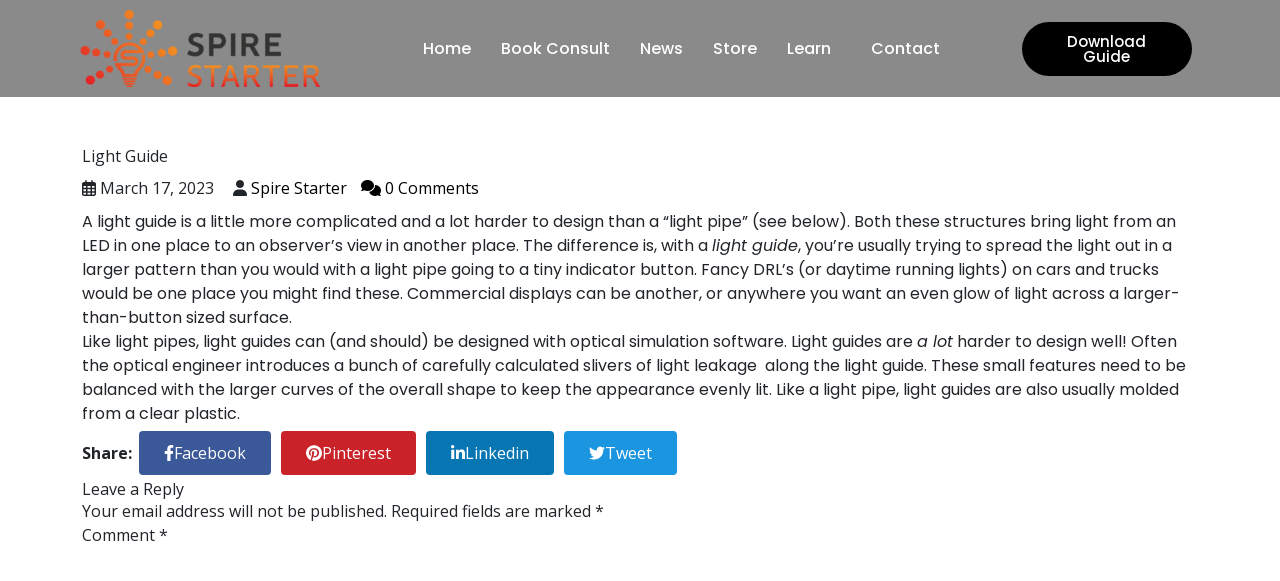

--- FILE ---
content_type: text/javascript; charset=utf-8
request_url: https://spirestarter.com/wp-content/themes/web-agency-elementor-pro/assets/js/custom.js?ver=6.9
body_size: 151
content:
jQuery(document).ready(function() {

    var interval=null;
    function show_loading_box(){
    jQuery(".spinner-loading-box").css("display","none");
    clearInterval(interval);
    }
    jQuery('document').ready(function(){
    interval = setInterval(show_loading_box,1000);
  });

    jQuery('.web-developer-header-download a').attr('download', '');
    jQuery('.web-developer-header-download a').removeAttr('role');
    


});
jQuery(window).scroll(function(){
  if(jQuery(this).scrollTop() > 100){
    jQuery('.web-developer-header').addClass('sticky')
  }
  else{
    jQuery('.web-developer-header').removeClass('sticky')
  }
});

jQuery(window).scroll(function() {
  if (jQuery(this).scrollTop() >= 50) {        // If page is scrolled more than 50px
    jQuery('#return-to-top').fadeIn(200);    // Fade in the arrow
  } else {
    jQuery('#return-to-top').fadeOut(200);   // Else fade out the arrow
  }
});
jQuery('#return-to-top').click(function() {      // When arrow is clicked
  jQuery('body,html').animate({
    scrollTop : 0                       // Scroll to top of body
  }, 1000);
});
